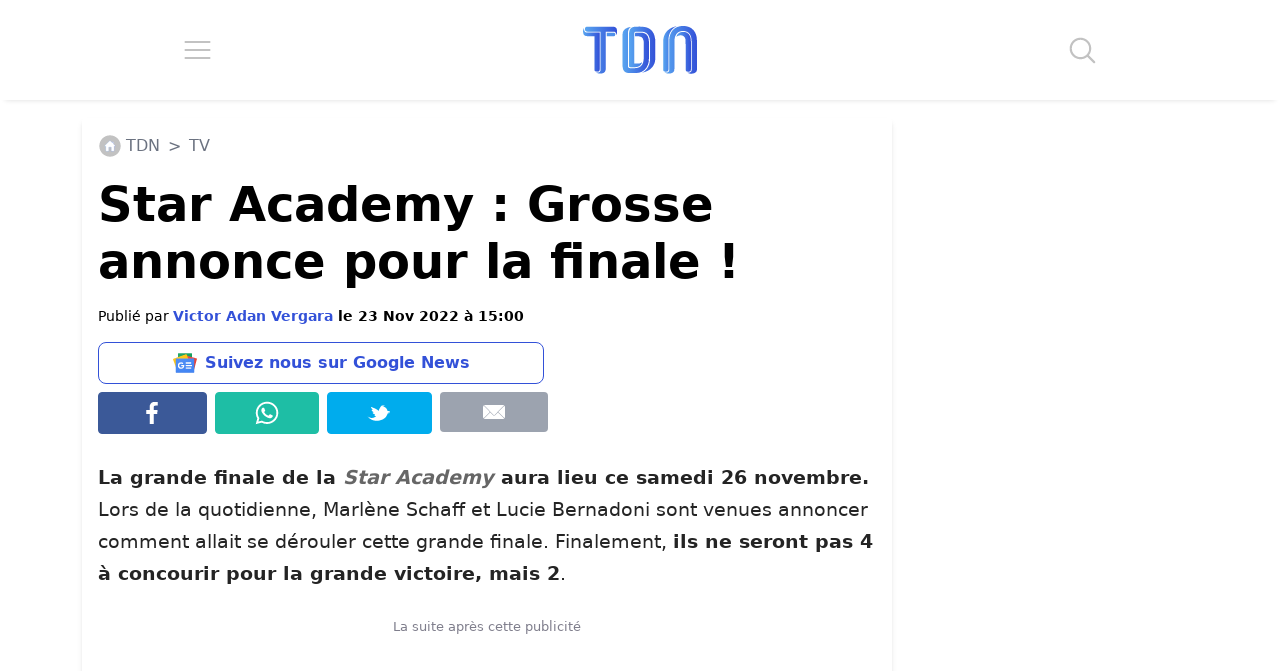

--- FILE ---
content_type: text/css; charset=utf-8
request_url: https://www.letribunaldunet.fr/wp-content/themes/letribunaldunet-v2/dist/output.css?ver=2.0.26
body_size: 11551
content:
*, ::before, ::after {
  --tw-border-spacing-x: 0;
  --tw-border-spacing-y: 0;
  --tw-translate-x: 0;
  --tw-translate-y: 0;
  --tw-rotate: 0;
  --tw-skew-x: 0;
  --tw-skew-y: 0;
  --tw-scale-x: 1;
  --tw-scale-y: 1;
  --tw-pan-x:  ;
  --tw-pan-y:  ;
  --tw-pinch-zoom:  ;
  --tw-scroll-snap-strictness: proximity;
  --tw-gradient-from-position:  ;
  --tw-gradient-via-position:  ;
  --tw-gradient-to-position:  ;
  --tw-ordinal:  ;
  --tw-slashed-zero:  ;
  --tw-numeric-figure:  ;
  --tw-numeric-spacing:  ;
  --tw-numeric-fraction:  ;
  --tw-ring-inset:  ;
  --tw-ring-offset-width: 0px;
  --tw-ring-offset-color: #fff;
  --tw-ring-color: rgb(59 130 246 / 0.5);
  --tw-ring-offset-shadow: 0 0 #0000;
  --tw-ring-shadow: 0 0 #0000;
  --tw-shadow: 0 0 #0000;
  --tw-shadow-colored: 0 0 #0000;
  --tw-blur:  ;
  --tw-brightness:  ;
  --tw-contrast:  ;
  --tw-grayscale:  ;
  --tw-hue-rotate:  ;
  --tw-invert:  ;
  --tw-saturate:  ;
  --tw-sepia:  ;
  --tw-drop-shadow:  ;
  --tw-backdrop-blur:  ;
  --tw-backdrop-brightness:  ;
  --tw-backdrop-contrast:  ;
  --tw-backdrop-grayscale:  ;
  --tw-backdrop-hue-rotate:  ;
  --tw-backdrop-invert:  ;
  --tw-backdrop-opacity:  ;
  --tw-backdrop-saturate:  ;
  --tw-backdrop-sepia:  ;
  --tw-contain-size:  ;
  --tw-contain-layout:  ;
  --tw-contain-paint:  ;
  --tw-contain-style:  ;
}

::backdrop {
  --tw-border-spacing-x: 0;
  --tw-border-spacing-y: 0;
  --tw-translate-x: 0;
  --tw-translate-y: 0;
  --tw-rotate: 0;
  --tw-skew-x: 0;
  --tw-skew-y: 0;
  --tw-scale-x: 1;
  --tw-scale-y: 1;
  --tw-pan-x:  ;
  --tw-pan-y:  ;
  --tw-pinch-zoom:  ;
  --tw-scroll-snap-strictness: proximity;
  --tw-gradient-from-position:  ;
  --tw-gradient-via-position:  ;
  --tw-gradient-to-position:  ;
  --tw-ordinal:  ;
  --tw-slashed-zero:  ;
  --tw-numeric-figure:  ;
  --tw-numeric-spacing:  ;
  --tw-numeric-fraction:  ;
  --tw-ring-inset:  ;
  --tw-ring-offset-width: 0px;
  --tw-ring-offset-color: #fff;
  --tw-ring-color: rgb(59 130 246 / 0.5);
  --tw-ring-offset-shadow: 0 0 #0000;
  --tw-ring-shadow: 0 0 #0000;
  --tw-shadow: 0 0 #0000;
  --tw-shadow-colored: 0 0 #0000;
  --tw-blur:  ;
  --tw-brightness:  ;
  --tw-contrast:  ;
  --tw-grayscale:  ;
  --tw-hue-rotate:  ;
  --tw-invert:  ;
  --tw-saturate:  ;
  --tw-sepia:  ;
  --tw-drop-shadow:  ;
  --tw-backdrop-blur:  ;
  --tw-backdrop-brightness:  ;
  --tw-backdrop-contrast:  ;
  --tw-backdrop-grayscale:  ;
  --tw-backdrop-hue-rotate:  ;
  --tw-backdrop-invert:  ;
  --tw-backdrop-opacity:  ;
  --tw-backdrop-saturate:  ;
  --tw-backdrop-sepia:  ;
  --tw-contain-size:  ;
  --tw-contain-layout:  ;
  --tw-contain-paint:  ;
  --tw-contain-style:  ;
}

/*
! tailwindcss v3.4.17 | MIT License | https://tailwindcss.com
*/

/*
1. Prevent padding and border from affecting element width. (https://github.com/mozdevs/cssremedy/issues/4)
2. Allow adding a border to an element by just adding a border-width. (https://github.com/tailwindcss/tailwindcss/pull/116)
*/

*,
::before,
::after {
  box-sizing: border-box;
  /* 1 */
  border-width: 0;
  /* 2 */
  border-style: solid;
  /* 2 */
  border-color: #e5e7eb;
  /* 2 */
}

::before,
::after {
  --tw-content: '';
}

/*
1. Use a consistent sensible line-height in all browsers.
2. Prevent adjustments of font size after orientation changes in iOS.
3. Use a more readable tab size.
4. Use the user's configured `sans` font-family by default.
5. Use the user's configured `sans` font-feature-settings by default.
6. Use the user's configured `sans` font-variation-settings by default.
7. Disable tap highlights on iOS
*/

html,
:host {
  line-height: 1.5;
  /* 1 */
  -webkit-text-size-adjust: 100%;
  /* 2 */
  -moz-tab-size: 4;
  /* 3 */
  -o-tab-size: 4;
     tab-size: 4;
  /* 3 */
  font-family: ui-sans-serif, system-ui, sans-serif, "Apple Color Emoji", "Segoe UI Emoji", "Segoe UI Symbol", "Noto Color Emoji";
  /* 4 */
  font-feature-settings: normal;
  /* 5 */
  font-variation-settings: normal;
  /* 6 */
  -webkit-tap-highlight-color: transparent;
  /* 7 */
}

/*
1. Remove the margin in all browsers.
2. Inherit line-height from `html` so users can set them as a class directly on the `html` element.
*/

body {
  margin: 0;
  /* 1 */
  line-height: inherit;
  /* 2 */
}

/*
1. Add the correct height in Firefox.
2. Correct the inheritance of border color in Firefox. (https://bugzilla.mozilla.org/show_bug.cgi?id=190655)
3. Ensure horizontal rules are visible by default.
*/

hr {
  height: 0;
  /* 1 */
  color: inherit;
  /* 2 */
  border-top-width: 1px;
  /* 3 */
}

/*
Add the correct text decoration in Chrome, Edge, and Safari.
*/

abbr:where([title]) {
  -webkit-text-decoration: underline dotted;
          text-decoration: underline dotted;
}

/*
Remove the default font size and weight for headings.
*/

h1,
h2,
h3,
h4,
h5,
h6 {
  font-size: inherit;
  font-weight: inherit;
}

/*
Reset links to optimize for opt-in styling instead of opt-out.
*/

a {
  color: inherit;
  text-decoration: inherit;
}

/*
Add the correct font weight in Edge and Safari.
*/

b,
strong {
  font-weight: bolder;
}

/*
1. Use the user's configured `mono` font-family by default.
2. Use the user's configured `mono` font-feature-settings by default.
3. Use the user's configured `mono` font-variation-settings by default.
4. Correct the odd `em` font sizing in all browsers.
*/

code,
kbd,
samp,
pre {
  font-family: ui-monospace, SFMono-Regular, Menlo, Monaco, Consolas, "Liberation Mono", "Courier New", monospace;
  /* 1 */
  font-feature-settings: normal;
  /* 2 */
  font-variation-settings: normal;
  /* 3 */
  font-size: 1em;
  /* 4 */
}

/*
Add the correct font size in all browsers.
*/

small {
  font-size: 80%;
}

/*
Prevent `sub` and `sup` elements from affecting the line height in all browsers.
*/

sub,
sup {
  font-size: 75%;
  line-height: 0;
  position: relative;
  vertical-align: baseline;
}

sub {
  bottom: -0.25em;
}

sup {
  top: -0.5em;
}

/*
1. Remove text indentation from table contents in Chrome and Safari. (https://bugs.chromium.org/p/chromium/issues/detail?id=999088, https://bugs.webkit.org/show_bug.cgi?id=201297)
2. Correct table border color inheritance in all Chrome and Safari. (https://bugs.chromium.org/p/chromium/issues/detail?id=935729, https://bugs.webkit.org/show_bug.cgi?id=195016)
3. Remove gaps between table borders by default.
*/

table {
  text-indent: 0;
  /* 1 */
  border-color: inherit;
  /* 2 */
  border-collapse: collapse;
  /* 3 */
}

/*
1. Change the font styles in all browsers.
2. Remove the margin in Firefox and Safari.
3. Remove default padding in all browsers.
*/

button,
input,
optgroup,
select,
textarea {
  font-family: inherit;
  /* 1 */
  font-feature-settings: inherit;
  /* 1 */
  font-variation-settings: inherit;
  /* 1 */
  font-size: 100%;
  /* 1 */
  font-weight: inherit;
  /* 1 */
  line-height: inherit;
  /* 1 */
  letter-spacing: inherit;
  /* 1 */
  color: inherit;
  /* 1 */
  margin: 0;
  /* 2 */
  padding: 0;
  /* 3 */
}

/*
Remove the inheritance of text transform in Edge and Firefox.
*/

button,
select {
  text-transform: none;
}

/*
1. Correct the inability to style clickable types in iOS and Safari.
2. Remove default button styles.
*/

button,
input:where([type='button']),
input:where([type='reset']),
input:where([type='submit']) {
  -webkit-appearance: button;
  /* 1 */
  background-color: transparent;
  /* 2 */
  background-image: none;
  /* 2 */
}

/*
Use the modern Firefox focus style for all focusable elements.
*/

:-moz-focusring {
  outline: auto;
}

/*
Remove the additional `:invalid` styles in Firefox. (https://github.com/mozilla/gecko-dev/blob/2f9eacd9d3d995c937b4251a5557d95d494c9be1/layout/style/res/forms.css#L728-L737)
*/

:-moz-ui-invalid {
  box-shadow: none;
}

/*
Add the correct vertical alignment in Chrome and Firefox.
*/

progress {
  vertical-align: baseline;
}

/*
Correct the cursor style of increment and decrement buttons in Safari.
*/

::-webkit-inner-spin-button,
::-webkit-outer-spin-button {
  height: auto;
}

/*
1. Correct the odd appearance in Chrome and Safari.
2. Correct the outline style in Safari.
*/

[type='search'] {
  -webkit-appearance: textfield;
  /* 1 */
  outline-offset: -2px;
  /* 2 */
}

/*
Remove the inner padding in Chrome and Safari on macOS.
*/

::-webkit-search-decoration {
  -webkit-appearance: none;
}

/*
1. Correct the inability to style clickable types in iOS and Safari.
2. Change font properties to `inherit` in Safari.
*/

::-webkit-file-upload-button {
  -webkit-appearance: button;
  /* 1 */
  font: inherit;
  /* 2 */
}

/*
Add the correct display in Chrome and Safari.
*/

summary {
  display: list-item;
}

/*
Removes the default spacing and border for appropriate elements.
*/

blockquote,
dl,
dd,
h1,
h2,
h3,
h4,
h5,
h6,
hr,
figure,
p,
pre {
  margin: 0;
}

fieldset {
  margin: 0;
  padding: 0;
}

legend {
  padding: 0;
}

ol,
ul,
menu {
  list-style: none;
  margin: 0;
  padding: 0;
}

/*
Reset default styling for dialogs.
*/

dialog {
  padding: 0;
}

/*
Prevent resizing textareas horizontally by default.
*/

textarea {
  resize: vertical;
}

/*
1. Reset the default placeholder opacity in Firefox. (https://github.com/tailwindlabs/tailwindcss/issues/3300)
2. Set the default placeholder color to the user's configured gray 400 color.
*/

input::-moz-placeholder, textarea::-moz-placeholder {
  opacity: 1;
  /* 1 */
  color: #9ca3af;
  /* 2 */
}

input::placeholder,
textarea::placeholder {
  opacity: 1;
  /* 1 */
  color: #9ca3af;
  /* 2 */
}

/*
Set the default cursor for buttons.
*/

button,
[role="button"] {
  cursor: pointer;
}

/*
Make sure disabled buttons don't get the pointer cursor.
*/

:disabled {
  cursor: default;
}

/*
1. Make replaced elements `display: block` by default. (https://github.com/mozdevs/cssremedy/issues/14)
2. Add `vertical-align: middle` to align replaced elements more sensibly by default. (https://github.com/jensimmons/cssremedy/issues/14#issuecomment-634934210)
   This can trigger a poorly considered lint error in some tools but is included by design.
*/

img,
svg,
video,
canvas,
audio,
iframe,
embed,
object {
  display: block;
  /* 1 */
  vertical-align: middle;
  /* 2 */
}

/*
Constrain images and videos to the parent width and preserve their intrinsic aspect ratio. (https://github.com/mozdevs/cssremedy/issues/14)
*/

img,
video {
  max-width: 100%;
  height: auto;
}

/* Make elements with the HTML hidden attribute stay hidden by default */

[hidden]:where(:not([hidden="until-found"])) {
  display: none;
}

.container {
  width: 100%;
}

@media (min-width: 640px) {
  .container {
    max-width: 640px;
  }
}

@media (min-width: 768px) {
  .container {
    max-width: 768px;
  }
}

@media (min-width: 1024px) {
  .container {
    max-width: 1024px;
  }
}

@media (min-width: 1280px) {
  .container {
    max-width: 1280px;
  }
}

@media (min-width: 1536px) {
  .container {
    max-width: 1536px;
  }
}

.container {
  margin-left: auto;
  margin-right: auto;
}

h1 {
  font-size: 48px !important;
  font-weight: 700 !important;
  line-height: 1.2 !important;
  --tw-text-opacity: 1 !important;
  color: rgb(0 0 0 / var(--tw-text-opacity, 1)) !important;
}

@media (max-width: 1200px) {
  h1 {
    font-size: 30px !important;
  }
}

.content-wrapper h2 {
  font-size: 2rem;
  font-weight: 700;
  line-height: 1.2;
  --tw-text-opacity: 1;
  color: rgb(0 64 112 / var(--tw-text-opacity, 1));
}

@media (max-width: 1200px) {
  .content-wrapper h2 {
    font-size: 28px;
  }
}

.content-wrapper figure img {
  margin-left: auto;
  margin-right: auto;
}

.visible {
  visibility: visible;
}

.fixed {
  position: fixed;
}

.absolute {
  position: absolute;
}

.relative {
  position: relative;
}

.sticky {
  position: sticky;
}

.-bottom-1 {
  bottom: -0.25rem;
}

.-right-1 {
  right: -0.25rem;
}

.bottom-2 {
  bottom: 0.5rem;
}

.left-1\/2 {
  left: 50%;
}

.right-2 {
  right: 0.5rem;
}

.top-0 {
  top: 0px;
}

.top-1\/2 {
  top: 50%;
}

.top-4 {
  top: 1rem;
}

.top-\[93px\] {
  top: 93px;
}

.-z-10 {
  z-index: -10;
}

.m-0 {
  margin: 0px;
}

.m-1 {
  margin: 0.25rem;
}

.m-2 {
  margin: 0.5rem;
}

.m-3 {
  margin: 0.75rem;
}

.m-4 {
  margin: 1rem;
}

.mx-0 {
  margin-left: 0px;
  margin-right: 0px;
}

.mx-1 {
  margin-left: 0.25rem;
  margin-right: 0.25rem;
}

.mx-auto {
  margin-left: auto;
  margin-right: auto;
}

.my-1 {
  margin-top: 0.25rem;
  margin-bottom: 0.25rem;
}

.my-2 {
  margin-top: 0.5rem;
  margin-bottom: 0.5rem;
}

.\!mb-\[10px\] {
  margin-bottom: 10px !important;
}

.mb-2 {
  margin-bottom: 0.5rem;
}

.mb-3 {
  margin-bottom: 0.75rem;
}

.mb-4 {
  margin-bottom: 1rem;
}

.ml-1 {
  margin-left: 0.25rem;
}

.ml-2 {
  margin-left: 0.5rem;
}

.ml-3 {
  margin-left: 0.75rem;
}

.mr-1 {
  margin-right: 0.25rem;
}

.mr-2 {
  margin-right: 0.5rem;
}

.mr-3 {
  margin-right: 0.75rem;
}

.mt-1 {
  margin-top: 0.25rem;
}

.mt-2 {
  margin-top: 0.5rem;
}

.mt-3 {
  margin-top: 0.75rem;
}

.mt-4 {
  margin-top: 1rem;
}

.mt-5 {
  margin-top: 1.25rem;
}

.mt-\[15px\] {
  margin-top: 15px;
}

.block {
  display: block;
}

.inline-block {
  display: inline-block;
}

.flex {
  display: flex;
}

.table {
  display: table;
}

.hidden {
  display: none;
}

.h-16 {
  height: 4rem;
}

.h-\[100px\] {
  height: 100px;
}

.h-full {
  height: 100%;
}

.min-h-6 {
  min-height: 1.5rem;
}

.min-h-\[250px\] {
  min-height: 250px;
}

.min-h-\[3000px\] {
  min-height: 3000px;
}

.min-h-\[42px\] {
  min-height: 42px;
}

.min-h-\[600px\] {
  min-height: 600px;
}

.w-1\/4 {
  width: 25%;
}

.w-16 {
  width: 4rem;
}

.w-\[300px\] {
  width: 300px;
}

.w-auto {
  width: auto;
}

.w-full {
  width: 100%;
}

.min-w-0 {
  min-width: 0px;
}

.min-w-\[300px\] {
  min-width: 300px;
}

.\!max-w-\[800px\] {
  max-width: 800px !important;
}

.max-w-\[1140px\] {
  max-width: 1140px;
}

.max-w-\[300px\] {
  max-width: 300px;
}

.max-w-\[80\%\] {
  max-width: 80%;
}

.max-w-\[800px\] {
  max-width: 800px;
}

.flex-1 {
  flex: 1 1 0%;
}

.flex-none {
  flex: none;
}

.-translate-x-1\/2 {
  --tw-translate-x: -50%;
  transform: translate(var(--tw-translate-x), var(--tw-translate-y)) rotate(var(--tw-rotate)) skewX(var(--tw-skew-x)) skewY(var(--tw-skew-y)) scaleX(var(--tw-scale-x)) scaleY(var(--tw-scale-y));
}

.-translate-y-8 {
  --tw-translate-y: -2rem;
  transform: translate(var(--tw-translate-x), var(--tw-translate-y)) rotate(var(--tw-rotate)) skewX(var(--tw-skew-x)) skewY(var(--tw-skew-y)) scaleX(var(--tw-scale-x)) scaleY(var(--tw-scale-y));
}

.list-none {
  list-style-type: none;
}

.flex-col {
  flex-direction: column;
}

.flex-wrap {
  flex-wrap: wrap;
}

.items-start {
  align-items: flex-start;
}

.items-center {
  align-items: center;
}

.justify-start {
  justify-content: flex-start;
}

.justify-end {
  justify-content: flex-end;
}

.justify-center {
  justify-content: center;
}

.justify-around {
  justify-content: space-around;
}

.justify-stretch {
  justify-content: stretch;
}

.rounded {
  border-radius: 0.25rem;
}

.rounded-\[18px\] {
  border-radius: 18px;
}

.border {
  border-width: 1px;
}

.border-b-4 {
  border-bottom-width: 4px;
}

.border-\[\#00aced\] {
  --tw-border-opacity: 1;
  border-color: rgb(0 172 237 / var(--tw-border-opacity, 1));
}

.border-\[\#1ebea5\] {
  --tw-border-opacity: 1;
  border-color: rgb(30 190 165 / var(--tw-border-opacity, 1));
}

.border-\[\#3b5998\] {
  --tw-border-opacity: 1;
  border-color: rgb(59 89 152 / var(--tw-border-opacity, 1));
}

.border-blue {
  --tw-border-opacity: 1;
  border-color: rgb(51 81 216 / var(--tw-border-opacity, 1));
}

.bg-\[\#00aced\] {
  --tw-bg-opacity: 1;
  background-color: rgb(0 172 237 / var(--tw-bg-opacity, 1));
}

.bg-\[\#1ebea5\] {
  --tw-bg-opacity: 1;
  background-color: rgb(30 190 165 / var(--tw-bg-opacity, 1));
}

.bg-\[\#3b5998\] {
  --tw-bg-opacity: 1;
  background-color: rgb(59 89 152 / var(--tw-bg-opacity, 1));
}

.bg-blue {
  --tw-bg-opacity: 1;
  background-color: rgb(51 81 216 / var(--tw-bg-opacity, 1));
}

.bg-blue-100 {
  --tw-bg-opacity: 1;
  background-color: rgb(88 165 240 / var(--tw-bg-opacity, 1));
}

.bg-gray-400 {
  --tw-bg-opacity: 1;
  background-color: rgb(156 163 175 / var(--tw-bg-opacity, 1));
}

.bg-white {
  --tw-bg-opacity: 1;
  background-color: rgb(255 255 255 / var(--tw-bg-opacity, 1));
}

.p-0 {
  padding: 0px;
}

.p-2 {
  padding: 0.5rem;
}

.p-3 {
  padding: 0.75rem;
}

.p-4 {
  padding: 1rem;
}

.p-5 {
  padding: 1.25rem;
}

.p-\[15px\] {
  padding: 15px;
}

.px-2 {
  padding-left: 0.5rem;
  padding-right: 0.5rem;
}

.px-3 {
  padding-left: 0.75rem;
  padding-right: 0.75rem;
}

.py-3 {
  padding-top: 0.75rem;
  padding-bottom: 0.75rem;
}

.py-5 {
  padding-top: 1.25rem;
  padding-bottom: 1.25rem;
}

.pb-1 {
  padding-bottom: 0.25rem;
}

.pt-2 {
  padding-top: 0.5rem;
}

.text-left {
  text-align: left;
}

.text-center {
  text-align: center;
}

.text-3xl {
  font-size: 1.875rem;
  line-height: 2.25rem;
}

.text-5xl {
  font-size: 3rem;
  line-height: 1;
}

.text-base {
  font-size: 1rem;
  line-height: 1.5rem;
}

.text-lg {
  font-size: 1.125rem;
  line-height: 1.75rem;
}

.text-sm {
  font-size: 0.875rem;
  line-height: 1.25rem;
}

.text-xl {
  font-size: 1.25rem;
  line-height: 1.75rem;
}

.text-xs {
  font-size: 0.75rem;
  line-height: 1rem;
}

.font-bold {
  font-weight: 700;
}

.leading-\[1\.2\] {
  line-height: 1.2;
}

.text-black {
  --tw-text-opacity: 1;
  color: rgb(0 0 0 / var(--tw-text-opacity, 1));
}

.text-blue {
  --tw-text-opacity: 1;
  color: rgb(51 81 216 / var(--tw-text-opacity, 1));
}

.text-blue-700 {
  --tw-text-opacity: 1;
  color: rgb(0 64 112 / var(--tw-text-opacity, 1));
}

.text-gray-300 {
  --tw-text-opacity: 1;
  color: rgb(209 213 219 / var(--tw-text-opacity, 1));
}

.text-gray-500 {
  --tw-text-opacity: 1;
  color: rgb(107 114 128 / var(--tw-text-opacity, 1));
}

.text-white {
  --tw-text-opacity: 1;
  color: rgb(255 255 255 / var(--tw-text-opacity, 1));
}

.opacity-60 {
  opacity: 0.6;
}

.shadow-md {
  --tw-shadow: 0 4px 6px -1px rgb(0 0 0 / 0.1), 0 2px 4px -2px rgb(0 0 0 / 0.1);
  --tw-shadow-colored: 0 4px 6px -1px var(--tw-shadow-color), 0 2px 4px -2px var(--tw-shadow-color);
  box-shadow: var(--tw-ring-offset-shadow, 0 0 #0000), var(--tw-ring-shadow, 0 0 #0000), var(--tw-shadow);
}

.filter {
  filter: var(--tw-blur) var(--tw-brightness) var(--tw-contrast) var(--tw-grayscale) var(--tw-hue-rotate) var(--tw-invert) var(--tw-saturate) var(--tw-sepia) var(--tw-drop-shadow);
}

/*
*	=================================================================
*	Sommaire
*	=================================================================
*/

/*
*	- Fonts
*	- Utilitaires
*	- Global
*	- WordPress
*	- Overrides & Ressources externes
*	- Header
*	- Footer
*	- Template parts
*	- Skin
*	- Commentaires
*/

/*
*	=================================================================
*	Utilitaires
*	=================================================================
*/

:root {
  --main-color: #3351D8;
  --main-color-dark: #004070;
  --main-color-light: #58A5F0;
  --secondary-color: #FA9F28;
  --secondary-color-dark: #f12711;
}

/* Backgrounds */

.bg-white {
  background-color: #fff;
}

/* Text */

.text-main-color {
  color: var(--main-color);
}

.text-secondary-color {
  color: var(--secondary-color);
}

.text-shadow {
  text-shadow: 2px 2px 2px #1a1a1a, 4px 4px 4px #333;
}

.text-black {
  color: #111111;
}

.text-grey {
  color: #555555;
}

.text-light-grey {
  color: #888888 !important;
}

.text-gradient,
.tdn-blue-title strong {
  padding: 8px 0;
  background: linear-gradient(-65deg, var(--main-color-light), var(--main-color));
  background-clip: text;
  text-fill-color: transparent;
  /* Support anciens navigateurs */
  background: -webkit-linear-gradient(-65deg, var(--main-color-light), var(--main-color));
  -webkit-background-clip: text;
  -webkit-text-fill-color: transparent;
  display: inline-block;
}

.text-secondary-gradient,
.tdn-orange-title strong {
  padding: 8px 0;
  background: linear-gradient(-65deg, var(--secondary-color), var(--secondary-color-dark));
  background-clip: text;
  text-fill-color: transparent;
  /* Support anciens navigateurs */
  background: -webkit-linear-gradient(-65deg, var(--secondary-color), var(--secondary-color-dark));
  -webkit-background-clip: text;
  -webkit-text-fill-color: transparent;
  display: inline-block;
}

.font-size-big-title {
  font-size: 56px;
  font-weight: 500;
}

.font-size-title-1 {
  font-size: 48px;
}

.font-size-title-2 {
  font-size: 30px;
}

.font-small {
  font-size: 0.95rem;
}

/* Shadow */

.box-shadow {
  box-shadow: rgba(0, 0, 0, 0.2) 0px 2px 1px -1px, rgba(0, 0, 0, 0.14) 0px 1px 1px 0px, rgba(0, 0, 0, 0.12) 0px 1px 3px 0px;
}

/* CTA */

.tdn-cta {
  padding: 12px 24px;
  font-weight: bold;
  font-size: 14px;
  border-radius: 48px;
  transition: .3s;
  border: solid 2px transparent;
  background-color: #fff;
  color: var(--main-color);
  text-decoration: none;
  border: solid 2px var(--main-color);
}

.tdn-cta:hover {
  background-color: var(--main-color);
  background: linear-gradient(45deg, var(--main-color-light), var(--main-color));
  color: #fff;
  text-decoration: none;
  border: solid 2px transparent;
  background-origin: border-box;
}

.tdn-orange-cta {
  padding: 12px 24px;
  font-weight: bold;
  font-size: 14px;
  border-radius: 48px;
  transition: .3s;
  border: solid 2px transparent;
  background-color: #fff;
  color: var(--secondary-color-dark);
  text-decoration: none;
  border: solid 2px var(--secondary-color-dark);
}

.tdn-orange-cta:hover {
  background-color: var(--main-color);
  background: linear-gradient(45deg, var(--secondary-color), var(--secondary-color-dark));
  color: #fff;
  text-decoration: none;
  border: solid 2px transparent;
  background-origin: border-box;
}

/* Autres */

.radius {
  border-top-right-radius: 18px;
  border-top-left-radius: 18px;
  border-bottom-left-radius: 18px;
  border-bottom-right-radius: 18px;
}

.radius-cta {
  border-radius: 48px;
}

.a-none, .a-none:hover {
  text-decoration: none !important;
}

/* Responsive */

@media screen and (max-width: 1200px) {
  .font-size-big-title {
    font-size: 36px;
  }

  .font-size-title-1 {
    font-size: 30px;
  }

  .font-size-title-2 {
    font-size: 26px;
  }
}

.tdn-dailymotion-min-height {
  min-height: 241px !important;
}

#articleSection div[itemtype="https://schema.org/VideoObject"] {
  min-height: 297px !important;
}

@media screen and (min-width: 768px) {
  .tdn-dailymotion-min-height {
    min-height: 404px !important;
  }

  #articleSection div[itemtype="https://schema.org/VideoObject"] {
    min-height: 479px !important;
  }
}

@media screen and (min-width: 992px) {
  .tdn-dailymotion-min-height {
    min-height: 444px !important;
  }

  #articleSection div[itemtype="https://schema.org/VideoObject"] {
    min-height: 570px !important;
  }
}

/*
*	=================================================================
*	Global
*	=================================================================
*/

body p {
  color: #242424;
  line-height: 1.7em;
}

body p, body p *, body ul, body ol {
  font-size: 1.2rem;
}

body {
  font-size: 1em;
  line-height: 1.5em;
  /*margin-top: 124px !important;*/
  margin-top: 110px !important;
  /*	overflow-x: hidden !important;*/
}

h1, h2, h3, h4 {
  color: #333333;
}

@media screen and (min-width: 1024px) {
  body {
    font-size: 1.1em !important;
  }
}

@media screen and (min-width: 1366px) {
  body {
    font-size: 1.12em !important;
  }
}

@media screen and (min-width: 1920px) {
  body {
    font-size: 1.18em !important;
  }
}

html {
  scroll-behavior: smooth;
  overflow-x: hidden !important;
}

.container-fluid {
  overflow: hidden;
}

.container {
  background-color: #fff;
}

img {
  max-width: 100%;
  height: auto;
}

/*
*	=================================================================
*	WordPress
*	=================================================================
*/

blockquote:not(.tiktok-embed):not(.twitter-tweet) {
  padding: 54px;
  border-radius: 8px;
  box-shadow: 0 10px 15px -3px rgb(0 0 0 / 0.1), 0 4px 6px -4px rgb(0 0 0 / 0.1);
  position: relative;
}

blockquote:not(.tiktok-embed):not(.twitter-tweet) p:last-of-type,
blockquote:not(.tiktok-embed):not(.twitter-tweet) p:last-of-type * {
  color: var(--main-color);
  font-weight: bold;
}

blockquote:not(.tiktok-embed):not(.twitter-tweet)::before {
  content: '';
  background: url('./img/citation-blue.svg') no-repeat;
  background-size: 36px 36px;
  width: 36px;
  height: 36px;
  position: absolute;
  top: 24px;
  left: 24px;
}

@media screen and (max-width: 768px) {
  .twitter-tweet {
    width: 100% !important;
  }
}

@media screen and (min-width: 768px) {
  .twitter-tweet {
    margin: 0 auto !important;
  }
}

.pagination {
  display: flex;
  flex-direction: column;
  justify-content: center;
  align-items: center;
  box-shadow: 2px 2px 2px #eee;
  border: solid 1px #eee;
  padding: 8px 12px;
  border-radius: 8px !important;
  min-width: 300px;
  max-width: 100%;
}

.pagination a:last-of-type {
  background: var(--main-color);
  background: linear-gradient(45deg, var(--main-color-light), var(--main-color));
  padding: 18px;
  border-radius: 50%;
  width: 32px;
  height: 32px;
  display: flex;
  color: #fff;
  justify-content: center;
  align-items: center;
}

.nav-links {
  display: flex;
  justify-content: center;
  align-items: center;
}

.nav-links * {
  margin: 6px;
}

.nav-links .current {
  padding: 24px;
  width: 24px;
  height: 24px;
  display: flex;
  color: var(--main-color);
  justify-content: center;
  align-items: center;
  font-weight: bold;
  font-size: 120%;
  margin-top: -8px;
}

.nav-links .page-numbers {
  color: var(--main-color);
  font-weight: bold;
}

.post-page-numbers {
  background-color: var(--main-color-dark);
  background: linear-gradient(45deg, var(--main-color-light), var(--main-color));
  color: #fff;
  font-weight: bold;
  font-size: 30px;
  padding: 8px;
  border-radius: 8px;
  width: 40%;
  display: flex;
  justify-content: center;
  align-items: center;
  text-align: center;
  margin: 12px !important;
}

.post-page-numbers:hover {
  color: #fff;
  text-decoration: none;
}

.content-wrapper p img {
  display: block;
  margin: auto;
}

.tdn-source {
  font-size: 14px;
  font-weight: bold;
  color: #666;
}

#articleSection .wp-block-image img,
#taboola-just-below-article-thumbnails .thumbBlock {
  border-radius: 8px !important;
}

@media screen and (max-width: 500px) {
  .post-page-numbers {
    font-size: 26px !important;
    width: 45%;
  }
}

/*
*	=================================================================
*	Overrides & Ressources externes
*	=================================================================
*/

/* Centrer et full width pub interstitielle */

#articleSection > .col > .code-block {
  margin-left: -15px !important;
  margin-right: -15px !important;
  max-width: unset !important;
}

#articleSection > .col > .code-block > .adsbygoogle {
  margin: auto !important;
}

/*
*	Taboola
*/

@media screen and (min-width: 1200px) {
  #taboola-below-article-thumbnails,
	#taboola-just-below-article-thumbnails {
    width: 1140px !important;
    padding-right: 16px !important;
  }
}

/*
*	Override script social media
*/

.at-custom-sidebar {
  background-color: #fff !important;
}

/*
*	Daylimotion pop up bas
*/

.insider {
  max-width: 90vw !important;
}

/*
*	Mailpoet
*/

[id^="mp_form_popup"], 
#mp_form_popup13 {
  z-index: 999999999 !important;
  border-radius: 8px !important;
  background: #fff !important;
  box-shadow: 2px 2px 96px rgba(31, 31, 31, 0.5) !important;
  text-align: left !important;
  border: solid 1px #ddd !important;
  position: fixed;
  top: calc(40vh);
  left: 0;
  right: 0;
  margin: auto;
  width: 560px;
  max-width: 100vw;
  padding: 0px 24px 24px 24px !important;
}

[id^="mp_form_popup"] form h2 {
  font-size: 24px !important;
  margin-bottom: 16px !important;
  text-align: left !important;
  color: var(--main-color) !important;
}

[id^="mp_form_popup"] form h2 .mailpoet_paragraph .mailpoet_text {
  font-size: 16px !important;
}

[id^="mp_form_popup"] .mailpoet_form_close_icon {
  position: absolute;
  top: 16px;
  right: 16px;
  width: 18px;
}

/* div.mailpoet_form_popup {
	z-index: 999999999 !important;
} */

#mp_form_popup13 .mailpoet_submit,
[id^="mp_form_popup"] .mailpoet_submit {
  margin-top: -8px !important;
  font-weight: bold;
  font-size: 16px !important;
  border-radius: 8px !important;
}

#mp_form_popup13 h2,
[id^="mp_form_popup"] h2,
.mailpoet_form_paragraph {
  text-align: left !important;
}

body .mailpoet_paragraph input[type="email"] {
  border-radius: 8px !important;
  border: solid 1px #aaa !important;
}

@media screen and (max-width: 500px) {
  [id^="mp_form_popup"] {
    /* background: #fff !important;
		animation: none !important;
		bottom: 30% !important;
		left: 0 !important;
		max-height: 40% !important;
		padding: 20px !important;
		right: 0 !important;
		top: auto !important;
		transform: none !important;
		width: 95% !important;
		min-width: 95% !important;
		border: solid 2px var(--main-color) !important;
		margin: auto !important;
		border-radius: 8px !important; */
    max-width: 97vw !important;
    width: 97vw !important;
    min-width: unset;
  }
}

.mailpoet_text:focus {
  outline: none !important;
}

.mailpoet_paragraph input::-moz-placeholder {
  color: #888888 !important;
}

.mailpoet_paragraph input::placeholder {
  color: #888888 !important;
}

.mailpoet_paragraph input {
  width: 100% !important;
  max-width: 100% !important;
  padding: 8px 12px !important;
  border-radius: 4px !important;
}

.mailpoet_paragraph p {
  font-size: 34px !important;
  font-weight: bold !important;
  color: var(--main-color) !important;
}

#mailpoet_form_9 {
  /*max-width: 750px;*/
  margin: auto;
  display: flex;
  justify-content: center;
  background-color: #fff !important;
  box-shadow: 4px 4px 12px rgba(31,31,31,0.3);
  padding: 48px;
}

#mailpoet_form_9 .mailpoet_submit {
  width: 100% !important;
  margin-top: -8px !important;
  /*border: solid 3px var(--main-color) !important;*/
  background-color: #fff !important;
  color: #fff !important;
  border-radius: 36px !important;
  max-width: 250px !important;
  transition: .5s;
}

#mailpoet_form_9 .mailpoet_submit:hover {
  background-color: var(--main-color) !important;
  color: #fff !important;
}

@media screen and (max-width: 768px) {
  #mailpoet_form_9 {
    margin: 24px;
    padding: 24px !important;
  }

  .mailpoet-form-singular-wrapper #mailpoet_form_9 {
    margin: 0;
    /* Pas de marges sur le formulaire mailpoet page articles */
  }

  .mailpoet-singular-title {
    font-size: 22px !important;
    text-align: center !important;
  }
}

/* Réduire z-index footer ad mobile */

#tbl-feed-footer-overlay {
  z-index: 99 !important;
}

#adm-sticky-footer {
  z-index: 99 !important;
  position: relative;
}

/*
*	=================================================================
*	Header
*	=================================================================
*/

header {
  position: absolute;
  top: 0;
  right: 0;
  left: 0;
  width: 100%;
  margin: 0;
  background-color: #fff;
  box-shadow: 0px 5px 5px -5px #ddd;
}

.mobile-menu {
  width: 100%;
  position: absolute;
  top: 100px;
  background-color: #fff;
  left: 0;
  right: 0;
  z-index: 9999;
  opacity: 0;
  max-height: 0;
  overflow: hidden;
}

.mobile-menu-list {
  padding: 0;
}

.mobile-menu-list li {
  width: 90px;
}

@media screen and (max-width: 768px) {
  .mobile-menu-list li {
    width: 60px;
  }
}

.mobile-menu-animation {
  animation: mobile-menu-animation;
  animation-duration: 1.2s;
  animation-fill-mode: forwards;
}

@keyframes mobile-menu-animation {
  0% {
    opacity: 0.8;
    max-height: 0;
  }

  100% {
    opacity: 1;
    max-height: 100vh;
  }
}

.mobile-menu-link a:hover {
  text-decoration: none !important;
}

.search-form {
  width: 100%;
  position: absolute;
  top: 100px;
  left: 0;
  right: 0;
  margin: auto;
  height: 100px;
  max-height: 0;
  opacity: 0;
  background-color: #fff;
  overflow: hidden;
  z-index: 9999;
}

.search-form-animation {
  animation: search-form-animation;
  animation-duration: .3s;
  animation-fill-mode: forwards;
}

@keyframes search-form-animation {
  0% {
    opacity: 0.8;
    max-height: 0;
  }

  100% {
    opacity: 1;
    max-height: 100px;
  }
}

.search-field {
  width: 500px;
  max-width: 80%;
  padding: 8px 24px;
  height: 48px;
  border: solid 1px #eee;
  border-bottom: solid 1px var(--main-color);
  outline: none;
  color: #666;
}

#hamburgerMenu,
#searchIcon {
  transition: .5s;
}

#hamburgerMenu:hover,
#searchIcon:hover {
  cursor: pointer;
  transform: scale(1.15);
}

@media screen and (max-width: 768px) {
  #headerLogo {
    max-width: 120px;
  }
}

@media screen and (max-width: 992px) {
  #placeholderTop {
    display: none !important;
  }
}

/*
*	=================================================================
*	Footer
*	=================================================================
*/

footer {
  box-shadow: 0px -5px 5px -5px #ddd
}

/*
*	=================================================================
*	Front page
*	=================================================================
*/

@media screen and (min-width: 500px) and (max-width: 1199px) {
  .hero-wrapper article:nth-child(5) {
    display: none !important;
  }
}

/*
*	=================================================================
*	Template parts
*	=================================================================
*/

.article-card {
  width: 360px;
  max-width: 100%;
  margin: 10px;
  transition: .5s;
}

.article-card:hover,
.hero-article-card:hover,
.queen-article-card:hover {
  transform: translateY(-8px);
}

.article-card:focus,
.hero-article-card:focus,
.queen-article-card:focus {
  outline: none !important;
}

.article-card .article-card-thumbnail,
.article-card .article-card-thumbnail img {
  border-top-right-radius: 18px;
  border-top-left-radius: 18px;
  border-bottom-left-radius: 18px;
  border-bottom-right-radius: 18px;
  border-bottom: solid 3px var(--main-color-light);
  width: 100%;
  box-shadow: rgba(0, 0, 0, 0.2) 0px 2px 1px -1px, rgba(0, 0, 0, 0.14) 0px 1px 1px 0px, rgba(0, 0, 0, 0.12) 0px 1px 3px 0px;
  height: 250px;
  -o-object-fit: cover;
     object-fit: cover;
  -o-object-position: center center;
     object-position: center center;
}

.article-card-selection-redaction .article-card-thumbnail,
.tdn-orange-card .article-card-thumbnail {
  border-bottom: solid 3px var(--secondary-color);
}

.hero-article-card {
  width: 550px;
  height: 430px;
  margin: 10px;
  transition: .5s;
}

.queen-article-card {
  width: 360px;
  height: 430px;
  margin: 10px;
  transition: .5s;
}

.article-info {
  background-color: rgba(31, 31, 31, 0.4);
  position: absolute;
  bottom: 3px;
  right: 0;
  left: 0;
  width: 100%;
  padding: 8px;
  color: #fff;
  border-bottom-left-radius: 18px;
  border-bottom-right-radius: 18px;
}

.article-category-tag {
  position: absolute;
  top: 8px;
  left: 8px;
  background-color: var(--main-color);
  background: linear-gradient(45deg, var(--main-color-light), var(--main-color));
  color: #fff;
  padding: 4px 12px;
  border-radius: 24px;
  font-size: 14px;
}

@media screen and (max-width: 1199px) {
  .hero-article-card,
	.article-card {
    width: 313px !important;
  }
}

/* Tablette */

@media screen and (min-width: 501px) and (max-width: 992px) {
  .hero-article-card,
	.article-card {
    width: 360px !important;
    max-width: calc(50% - 20px);
  }
}

/* Mobile */

@media screen and (max-width: 500px) {
  .hero-article-card,
	.article-card {
    width: 360px !important;
  }
}

#googleNewsFollowBtn {
  border-radius: 8px;
  border: solid 1px var(--main-color);
  color: var(--main-color);
  font-weight: bold;
  transition: .45s;
  font-size: 16px;
}

#navigatorShareTDN,
#navigatorShareTDN:hover svg path {
  transition: .45s;
}

#googleNewsFollowBtn:hover,
#navigatorShareTDN:hover {
  background-color: var(--main-color) !important;
  color: #fff !important;
  text-decoration: none !important;
}

#navigatorShareTDN:hover svg path {
  fill: white !important;
}

#navigatorShareTDNWrapper {
  display: flex !important;
}

#navigatorShareTDN:hover {
  cursor: pointer;
}

#facebookShare,
#whatsappShare,
#twitterShare,
#mailShare {
  display: none !important;
}

@media screen and (min-width: 768px) {
  #navigatorShareTDNWrapper {
    display: none !important;
  }

  #facebookShare,
	#whatsappShare,
	#twitterShare,
	#mailShare {
    display: flex !important;
  }
}

/*
*	=================================================================
*	Single / Singular
*	=================================================================
*/

#articleSection {
  background: #fff !important;
  /* z-index: 999; */
  z-index: auto;
  position: relative;
}

#articleSection h1 {
  line-height: 1;
  /* border-left: solid 2px var(--main-color); */
  /* padding-left: 18px; */
  margin-top: 18px;
}

.content-wrapper {
  /*border-left: solid 3px var(--main-color);*/
}

.content-wrapper .wp-caption-text {
  color: var(--main-color-dark);
}

.content-wrapper em,
.content-wrapper i {
  color: #666;
}

.content-wrapper p a {
  color: inherit;
  /* text-decoration: none;
	border-bottom: solid 3px var(--main-color-light);
	transition: 0.5s; */
  text-decoration-color: var(--main-color);
  text-decoration-line: underline;
  text-decoration-thickness: 2px;
  text-underline-offset: 3px;
  transition: 0.4s;
}

.content-wrapper p a:hover {
  color: inherit;
  /* text-decoration: none;
	border-bottom: solid 3px var(--main-color); */
  color: var(--main-color);
}

.content-wrapper > p:first-of-type {
  margin: 24px 0;
}

@media screen and (max-width: 500px) {
  .content-wrapper > p:first-of-type {
    margin: 12px 0;
  }
}

.content-wrapper h2 {
  margin-top: 36px;
  font-weight: bold;
  color: var(--main-color);
}

.content-wrapper h3 {
  font-weight: bold;
  color: var(--main-color);
}

.content-wrapper iframe,
.content-wrapper * {
  max-width: 100%;
}

aside li {
  list-style-type: none;
}

aside * {
  width: 100%;
}

.tdn-breadcrumb li a {
  transition: .25s;
}

.tdn-breadcrumb li a:hover {
  text-decoration: none !important;
  color: var(--main-color-light) !important;
}

#singularFixedSidebar {
  background-color: #fff;
  /*transition: .5s;*/
  /*right: calc(((100vw - 660px - 300px) / 2) - 20px) !important;*/
}

@media screen and (min-width: 1200px) {
  .content-wrapper {
    max-width: calc(100% - 330px) !important;
  }
}

.tdn-mobile-top-ad {
  position: sticky;
  top: 0;
  width: 100%;
  min-height: 50px;
  /*	height: 100px;*/
  /*	background-color: #fff;*/
  z-index: 19;
  display: flex;
  justify-content: center;
  align-items: center;
}

.recirculation-wrapper {
  min-height: 2200px;
}

.social-share-block {
  width: 100%;
  max-width: 450px;
  margin: 12px 0;
  margin-left: 0 !important;
}

@media screen and (min-width: 500px) {
  .recirculation-wrapper {
    min-height: 1236px;
  }
}

@media screen and (min-width: 1200px) {
  .recirculation-wrapper {
    min-height: 744px;
  }
}

/*
*	=================================================================
*	Archive
*	=================================================================
*/

.contenu-categorie-wrapper {
  box-shadow: 2px 2px 2px #eee;
  border-radius: 8px;
  border: solid 1px #eee;
  border-bottom: solid 4px var(--main-color);
}

.contenu-categorie-wrapper h2 {
  padding: 8px 0;
  background: linear-gradient(-65deg, var(--main-color-light), var(--main-color));
  background-clip: text;
  text-fill-color: transparent;
  /* Support anciens navigateurs */
  background: -webkit-linear-gradient(-65deg, var(--main-color-light), var(--main-color));
  -webkit-background-clip: text;
  -webkit-text-fill-color: transparent;
  display: inline-block;
  font-weight: bold;
}

.author-card {
  box-shadow: 2px 2px 2px #eee;
  border: solid 1px #eee;
  padding: 24px;
  border-radius: 8px !important;
  margin-left: 0px !important;
  margin-right: 0px !important;
}

@media screen and (max-width: 500px) {
  .author-card {
    width: 360px !important;
    margin: auto !important;
  }
}

/*
*	=================================================================
*	Skin
*	=================================================================
*/

/* #skin > div > iframe[width="1800"] {
	margin-left: -112px !important;
}
#skin:has(> div > iframe[width="1800"]) {
	min-height: 215px !important;
}
#articleSection:has(~ #skin > div > iframe[width="1800"]) {
	width: 1013px !important;
	max-width: 100% !important;
}
@media screen and (max-width: 1140px) {
	#skin {
		display: none !important;
	}
} */

/*
*	=================================================================
*	Commentaires
*	=================================================================
*/

.tdn-comments-section {
  margin: 1rem 0 0 0;
  position: relative;
}

/* Titre de la section */

.tdn-comments-section .comments-title-wrapper {
  display: flex;
  align-items: center;
  justify-content: space-between;
  margin-bottom: 2rem;
}

.tdn-comments-section .comments-title,
#reply-title {
  font-size: 1.5rem;
  font-weight: 600;
  color: #333;
  display: flex;
  align-items: center;
}

#reply-title svg {
  margin-right: 16px;
  fill: var(--main-color);
}

/* Liste des commentaires */

.tdn-comments-section .comment-list,
.tdn-comments-section .commentform {
  list-style: none;
  padding: 0;
  margin: 0 0 1rem;
  transition: all 0.5s ease;
}

/* Gérer default state - état "caché" avec prévisualisation */

.tdn-comments-section.tdn-comments-hidden .comment-list {
  max-height: 64px;
  overflow: hidden;
  opacity: 0.5;
}

.tdn-comments-section.tdn-comments-hidden.has-comments #respond {
  max-height: 0px;
  overflow: hidden;
  opacity: 0.5;
}

.tdn-comments-section.tdn-comments-hidden.no-comments {
  transition: all 0.5s ease;
  padding: 1rem;
  box-shadow: 0 10px 15px -3px rgb(0 0 0 / 0.1), 0 4px 6px -4px rgb(0 0 0 / 0.1);
  border: solid 1px #eee;
  border-radius: 8px;
}

.tdn-comments-section.tdn-comments-hidden.no-comments #reply-title {
  margin-top: 0;
}

.tdn-comments-section.tdn-comments-hidden.no-comments #commentform {
  max-height: 0;
  overflow: hidden;
  opacity: 0;
  display: none;
}

#tdnShowCommentForm {
  display: flex;
  margin: 1rem 0 0 0;
}

.tdn-comments-section.tdn-comments-hidden .load-more-comments {
  display: none;
}

.tdn-comments-section .comment {
  background: #f7f7f8;
  border-radius: 8px;
  padding: 1.5rem;
  margin-bottom: 1rem;
}

.tdn-comments-section .comment-content {
  position: relative;
}

/* Header du commentaire avec nom et date */

.tdn-comments-section .comment-header {
  display: flex;
  justify-content: space-between;
  align-items: center;
  margin-bottom: 1rem;
  gap: 10px;
}

/* Style de l'avatar standard */

.tdn-comments-section .author-avatar {
  width: 28px;
  height: 28px;
  background: var(--main-color);
  border-radius: 50%;
  color: white;
  display: flex;
  align-items: center;
  justify-content: center;
  margin-right: 10px;
  font-weight: bold;
  text-transform: uppercase;
}

/* Style de l'avatar TDN (plus grand) */

.author-avatar-tdn {
  width: 32px !important;
  height: 32px !important;
  background: white !important;
  background-image: url('./img/logo-tdn.svg') !important;
  background-size: 20px !important;
  background-position: center !important;
  background-repeat: no-repeat !important;
}

/* Style de la date */

.tdn-comments-section .comment-date {
  font-size: 0.8rem;
  color: #666;
}

/* Style du texte du commentaire */

.tdn-comments-section .comment-text {
  font-size: 0.9rem;
  line-height: 1.6;
  color: #333;
}

/* Style de l'auteur */

.tdn-comments-section .comment-author {
  font-size: 1rem;
  color: #333;
  display: flex;
  align-items: center;
  white-space: nowrap;
  flex-shrink: 0;
}

/* Formulaire */

#commentform {
  padding: 2rem;
  margin-top: 2rem;
  transition: all 0.5s ease;
  box-shadow: 0 10px 15px -3px rgb(0 0 0 / 0.1), 0 4px 6px -4px rgb(0 0 0 / 0.1);
  border: solid 1px #eee;
  border-radius: 8px;
}

#commentform .comment-notes {
  font-size: 0.875rem;
  color: #666;
  margin-bottom: 1.5rem;
}

#commentform .comment-form-author,
#commentform .comment-form-email,
#commentform .comment-form-comment {
  margin-bottom: 1.5rem;
}

#commentform label {
  display: block;
  margin-bottom: 0.5rem;
  font-weight: 500;
  color: #333;
}

#commentform input[type="text"],
#commentform input[type="email"],
#commentform textarea {
  width: 100%;
  padding: 0.75rem;
  border: 1px solid #ddd;
  border-radius: 4px;
  background: #fff;
  font-family: inherit;
  font-size: 1rem;
}

#commentform input[type="text"]:focus,
#commentform input[type="email"]:focus,
#commentform textarea:focus {
  outline: none;
  border-color: var(--main-color);
  box-shadow: 0 0 0 2px rgba(51, 81, 216, 0.1);
}

#commentform .tdn-submit-comment {
  min-width: 250px;
  height: 49px;
  display: flex;
  justify-content: center;
  align-items: center;
  padding: 0;
}

/* Animation pour l'affichage/masquage */

.comment-list-container, #commentform {
  transition: all 0.3s ease;
}

/* Bouton "Voir plus" */

.tdn-comments-section .load-more-comments {
  display: flex;
  margin: auto;
  margin-bottom: 2rem;
}

/* Style des réponses aux commentaires */

.comment-reply {
  background: var(--main-color);
  border-radius: 8px;
  padding: 1.5rem;
  margin-top: 1rem;
  color: #fff;
}

.comment-reply .comment-date {
  color: rgba(255, 255, 255, 0.8);
}

.comment-reply .comment-text {
  font-size: 0.9rem;
  color: white;
}

.comment-reply .comment-author {
  font-size: 1rem;
  color: white;
}

.author-avatar-tdn {
  background: white !important;
  background-image: url('./img/logo-tdn.svg') !important;
  background-size: 18px !important;
  background-position: center !important;
  background-repeat: no-repeat !important;
}

.grecaptcha-badge {
  display: none !important;
}

@media (min-width: 768px) {
  .md\:mx-3 {
    margin-left: 0.75rem;
    margin-right: 0.75rem;
  }
}

@media (min-width: 1024px) {
  .lg\:ml-1 {
    margin-left: 0.25rem;
  }

  .lg\:w-1\/2 {
    width: 50%;
  }

  .lg\:w-1\/3 {
    width: 33.333333%;
  }

  .lg\:justify-start {
    justify-content: flex-start;
  }

  .lg\:justify-end {
    justify-content: flex-end;
  }

  .lg\:p-4 {
    padding: 1rem;
  }

  .lg\:text-left {
    text-align: left;
  }

  .lg\:text-right {
    text-align: right;
  }
}

@media (min-width: 1280px) {
  .xl\:flex {
    display: flex;
  }
}

--- FILE ---
content_type: image/svg+xml
request_url: https://www.letribunaldunet.fr/wp-content/themes/letribunaldunet-v2/img/twitter-icon.svg
body_size: 593
content:
<?xml version="1.0" encoding="UTF-8" standalone="no"?>
<!DOCTYPE svg PUBLIC "-//W3C//DTD SVG 1.1//EN" "http://www.w3.org/Graphics/SVG/1.1/DTD/svg11.dtd">
<svg width="100%" height="100%" viewBox="0 0 2500 2500" version="1.1" xmlns="http://www.w3.org/2000/svg" xmlns:xlink="http://www.w3.org/1999/xlink" xml:space="preserve" xmlns:serif="http://www.serif.com/" style="fill-rule:evenodd;clip-rule:evenodd;stroke-linejoin:round;stroke-miterlimit:2;">
    <circle cx="1250" cy="1250" r="1250" style="fill:rgb(129,199,232);"/>
    <clipPath id="_clip1">
        <circle cx="1250" cy="1250" r="1250"/>
    </clipPath>
    <g clip-path="url(#_clip1)">
        <path d="M1215.72,1061.86C1279.45,862.936 1357.34,734.023 1446.97,640.572C1513.85,570.823 1548.35,548.69 1509.1,625.476C1526.44,611.58 1551.4,593.092 1570.75,583.217C1679.2,532.049 1671.51,574.942 1596.79,620.92C1800.71,547.964 1793.64,640.867 1577.95,687.14C1754.3,690.465 1941.78,802.682 1995.73,1041.37C2003.19,1074.41 1994.26,1071.27 2028.09,1077.25C2101.13,1090.18 2169.83,1089.39 2236.82,1068.11C2229.57,1117.49 2164.35,1149.58 2062.58,1170.78C2024.88,1178.63 2017.15,1176.57 2062.34,1186.73C2117.98,1199.25 2180.24,1202.49 2246.06,1199.4C2194.79,1258.41 2113.07,1288.59 2011.99,1289.82C1948.77,1520.68 1804.31,1686 1621.48,1789.77C1192.19,2033.43 567.283,1998.07 253.924,1555.25C459.542,1716.6 764.166,1752.14 990.409,1527.25C842.201,1527.28 803.821,1416.29 921.32,1356.33C810.045,1355.19 739.311,1320 697.797,1256.26C682.03,1232.06 681.87,1230.2 707.574,1211.63C735.851,1191.19 774.367,1182.11 814.158,1179.05C698.998,1146.09 628.572,1085.9 604.192,1005.22C596.121,978.527 594.865,979.881 622.028,972.986C648.575,966.251 682.751,962.655 713.392,961.147C622.945,906.279 568.89,839.043 555.13,764.701C542.152,694.541 555.512,712.543 608.065,732.644C842.934,822.506 1077.08,918.999 1215.72,1061.86Z" style="fill:white;fill-rule:nonzero;"/>
    </g>
</svg>


--- FILE ---
content_type: application/javascript; charset=utf-8
request_url: https://fundingchoicesmessages.google.com/f/AGSKWxWLwXVHXkDbhy7PcguEwMvP2hkwgH2cRwg5iMeQ9Cs3N0r1bIgvxkl3CFKVssPmuD5MhjMF5z6-3SS-46HYSwl7R9TrDcdmHkCRDbAWe7j4w1NYhq5mD7kB9kDPl5cglbyzl4iglM02u8Xy--j_UUOANha3vm9_UAS0hguuHTaZf9ru4wMQvu8fenbQ/_/ads/contextual./seo-ads./admicro2./tag_oas./ad4.
body_size: -1293
content:
window['aecd6099-6521-4093-8ed5-33c8e9ba0640'] = true;

--- FILE ---
content_type: application/xml
request_url: https://dmxleo.dailymotion.com/cdn/manifest/playlist/x7jepu.m3u8?af=2%2C7%2C8%2C9&vv=1%2C2%2C3%2C4%2C5%2C6%2C7%2C8%2C11%2C12%2C13%2C14&mm=video%2Fmp4%2Cvideo%2Fwebm%2Caudio%2Fmp4%2Caudio%2Fmpeg%2Caudio%2Faac%2Caudio%2Fmpeg3%2Caudio%2Fmp3%2Caudio%2Fvnd.wave%2Caudio%2Fwav%2Caudio%2Fwave%2Caudio%2Fogg%2Caudio%2Fvorbis%2Cimage%2Fjpeg%2Cimage%2Fpng%2Cimage%2Fwebp%2Cimage%2Fsvg%2Bxml&cse=1jf3rhh2i65dbc336ba&rts=6873&rhv=1&cen=prod&cpi=x1arkgw&cpt=player&rla=en&cpl=x7jepu&cpr=x2ww&eb=https%3A%2F%2Fwww.letribunaldunet.fr%2Fpeople%2Fstar-academy-finale.html&ps=778x438&td=www.letribunaldunet.fr&reader_gdpr_flag=0&reader_gdpr_consent=&gdpr_binary_consent=opt-out&gdpr_comes_from_infopack=0&reader_us_privacy=1---&vl=-1&ciid=1jf3rhh2i65dbc336ba_VMAP_0_0&cidx=0&sidx=0&vidIdx=0&omp=Dailymotion%2F1.0&omn=0&imal=1&uid_dm=3c9d7427-221e-5e00-ae1d-d0276edf9eb4&3pcb=0&rap=1&apo=monetization&pos=1&pbm=2
body_size: 12332
content:
<?xml version="1.0" encoding="UTF-8"?><vmap:VMAP xmlns:vmap="http://www.iab.net/videosuite/vmap" version="1.0"><vmap:AdBreak breakType="linear" breakId="preroll1" timeOffset="start"><vmap:AdSource id="preroll1"><vmap:VASTAdData><VAST version="3.0"><Ad><InLine><AdSystem>Leo</AdSystem><AdTitle>noad</AdTitle><Extensions><Extension type="dailymotion" source="dailymotion">{"noAd":{"reasonId":1106,"reason":"viewing context|bot-detected"},"inventoryId":"fc399b14-e557-4b98-bc94-42c7235116af"}</Extension></Extensions></InLine></Ad></VAST></vmap:VASTAdData></vmap:AdSource><vmap:Extensions><vmap:Extension type="dailymotion" source="dailymotion"><![CDATA[{"timeout":15000}]]></vmap:Extension></vmap:Extensions></vmap:AdBreak><vmap:AdBreak breakType="linear" breakId="preroll2" timeOffset="start"><vmap:AdSource id="preroll2"><vmap:AdTagURI templateType="vast3">https://dmxleo.dailymotion.com/cdn/manifest/video/x9xwb72.m3u8?auth=[base64]&amp;vv=1%2C2%2C3%2C4%2C5%2C6%2C7%2C8%2C11%2C12%2C13%2C14&amp;sec=1&amp;reader.player=dailymotion&amp;plt=1&amp;cen=prod&amp;3pcb=0&amp;rla=en&amp;rhv=1&amp;reader_us_privacy=1---&amp;eb=https%3A%2F%2Fwww.letribunaldunet.fr%2Fpeople%2Fstar-academy-finale.html&amp;dmngv=1.0&amp;dmng=Dailymotion&amp;cpt=player&amp;cpr=x2ww&amp;cpi=x1arkgw&amp;battr=9%2C10%2C11%2C12%2C13%2C14%2C17&amp;apo=monetization&amp;pbm=2&amp;mm=video%2Fmp4%2Cvideo%2Fwebm%2Caudio%2Fmp4%2Caudio%2Fmpeg%2Caudio%2Faac%2Caudio%2Fmpeg3%2Caudio%2Fmp3%2Caudio%2Fvnd.wave%2Caudio%2Fwav%2Caudio%2Fwave%2Caudio%2Fogg%2Caudio%2Fvorbis%2Cimage%2Fjpeg%2Cimage%2Fpng%2Cimage%2Fwebp%2Cimage%2Fsvg%2Bxml&amp;cpl=x7jepu&amp;rts=6873&amp;lnrt=1&amp;dlvr=1%2C2&amp;cse=1jf3rhh2i65dbc336ba&amp;cbrs=1&amp;r=v</vmap:AdTagURI></vmap:AdSource><vmap:Extensions><vmap:Extension type="dailymotion" source="dailymotion"><![CDATA[{"timeout":15000}]]></vmap:Extension></vmap:Extensions></vmap:AdBreak><vmap:AdBreak breakType="linear" breakId="preroll3" timeOffset="start"><vmap:AdSource id="preroll3"><vmap:AdTagURI templateType="vast3">https://dmxleo.dailymotion.com/cdn/manifest/video/x9xwb72.m3u8?auth=[base64]&amp;vv=1%2C2%2C3%2C4%2C5%2C6%2C7%2C8%2C11%2C12%2C13%2C14&amp;sec=1&amp;reader.player=dailymotion&amp;plt=1&amp;cen=prod&amp;3pcb=0&amp;rla=en&amp;rhv=1&amp;reader_us_privacy=1---&amp;eb=https%3A%2F%2Fwww.letribunaldunet.fr%2Fpeople%2Fstar-academy-finale.html&amp;dmngv=1.0&amp;dmng=Dailymotion&amp;cpt=player&amp;cpr=x2ww&amp;cpi=x1arkgw&amp;battr=9%2C10%2C11%2C12%2C13%2C14%2C17&amp;apo=monetization&amp;pbm=2&amp;mm=video%2Fmp4%2Cvideo%2Fwebm%2Caudio%2Fmp4%2Caudio%2Fmpeg%2Caudio%2Faac%2Caudio%2Fmpeg3%2Caudio%2Fmp3%2Caudio%2Fvnd.wave%2Caudio%2Fwav%2Caudio%2Fwave%2Caudio%2Fogg%2Caudio%2Fvorbis%2Cimage%2Fjpeg%2Cimage%2Fpng%2Cimage%2Fwebp%2Cimage%2Fsvg%2Bxml&amp;cpl=x7jepu&amp;rts=6873&amp;lnrt=1&amp;dlvr=1%2C2&amp;cse=1jf3rhh2i65dbc336ba&amp;cbrs=1&amp;r=v</vmap:AdTagURI></vmap:AdSource><vmap:Extensions><vmap:Extension type="dailymotion" source="dailymotion"><![CDATA[{"timeout":15000}]]></vmap:Extension></vmap:Extensions></vmap:AdBreak><vmap:AdBreak breakType="linear" breakId="preroll4" timeOffset="start"><vmap:AdSource id="preroll4"><vmap:AdTagURI templateType="vast3">https://dmxleo.dailymotion.com/cdn/manifest/video/x9xwb72.m3u8?auth=[base64]&amp;vv=1%2C2%2C3%2C4%2C5%2C6%2C7%2C8%2C11%2C12%2C13%2C14&amp;sec=1&amp;reader.player=dailymotion&amp;plt=1&amp;cen=prod&amp;3pcb=0&amp;rla=en&amp;rhv=1&amp;reader_us_privacy=1---&amp;eb=https%3A%2F%2Fwww.letribunaldunet.fr%2Fpeople%2Fstar-academy-finale.html&amp;dmngv=1.0&amp;dmng=Dailymotion&amp;cpt=player&amp;cpr=x2ww&amp;cpi=x1arkgw&amp;battr=9%2C10%2C11%2C12%2C13%2C14%2C17&amp;apo=monetization&amp;pbm=2&amp;mm=video%2Fmp4%2Cvideo%2Fwebm%2Caudio%2Fmp4%2Caudio%2Fmpeg%2Caudio%2Faac%2Caudio%2Fmpeg3%2Caudio%2Fmp3%2Caudio%2Fvnd.wave%2Caudio%2Fwav%2Caudio%2Fwave%2Caudio%2Fogg%2Caudio%2Fvorbis%2Cimage%2Fjpeg%2Cimage%2Fpng%2Cimage%2Fwebp%2Cimage%2Fsvg%2Bxml&amp;cpl=x7jepu&amp;rts=6873&amp;lnrt=1&amp;dlvr=1%2C2&amp;cse=1jf3rhh2i65dbc336ba&amp;cbrs=1&amp;r=v</vmap:AdTagURI></vmap:AdSource><vmap:Extensions><vmap:Extension type="dailymotion" source="dailymotion"><![CDATA[{"timeout":15000}]]></vmap:Extension></vmap:Extensions></vmap:AdBreak><vmap:AdBreak breakType="linear,nonlinear" breakId="midroll1-1" timeOffset="00:02:00" repeatAfter="00:02:00"><vmap:AdSource id="midroll1-1"><vmap:AdTagURI templateType="vast3">https://dmxleo.dailymotion.com/cdn/manifest/video/x9xwb72.m3u8?auth=[base64]&amp;vo=[MEDIAPLAYHEAD]&amp;vv=1%2C2%2C3%2C4%2C5%2C6%2C7%2C8%2C11%2C12%2C13%2C14&amp;sec=1&amp;reader.player=dailymotion&amp;plt=1&amp;cen=prod&amp;3pcb=0&amp;rla=en&amp;rhv=1&amp;reader_us_privacy=1---&amp;eb=https%3A%2F%2Fwww.letribunaldunet.fr%2Fpeople%2Fstar-academy-finale.html&amp;dmngv=1.0&amp;dmng=Dailymotion&amp;cpt=player&amp;cpr=x2ww&amp;cpi=x1arkgw&amp;battr=9%2C10%2C11%2C12%2C13%2C14%2C17&amp;apo=monetization&amp;pbm=2&amp;mm=video%2Fmp4%2Cvideo%2Fwebm%2Caudio%2Fmp4%2Caudio%2Fmpeg%2Caudio%2Faac%2Caudio%2Fmpeg3%2Caudio%2Fmp3%2Caudio%2Fvnd.wave%2Caudio%2Fwav%2Caudio%2Fwave%2Caudio%2Fogg%2Caudio%2Fvorbis%2Cimage%2Fjpeg%2Cimage%2Fpng%2Cimage%2Fwebp%2Cimage%2Fsvg%2Bxml&amp;cpl=x7jepu&amp;rts=6873&amp;lnrt=1&amp;dlvr=1%2C2&amp;cse=1jf3rhh2i65dbc336ba&amp;cbrs=1&amp;r=v</vmap:AdTagURI></vmap:AdSource><vmap:Extensions><vmap:Extension type="dailymotion" source="dailymotion"><![CDATA[{"timeout":15000}]]></vmap:Extension></vmap:Extensions></vmap:AdBreak><vmap:AdBreak breakType="linear" breakId="postroll1" timeOffset="end"><vmap:AdSource id="postroll1"><vmap:AdTagURI templateType="vast3">https://dmxleo.dailymotion.com/cdn/manifest/video/x9xwb72.m3u8?auth=[base64]&amp;vv=1%2C2%2C3%2C4%2C5%2C6%2C7%2C8%2C11%2C12%2C13%2C14&amp;sec=1&amp;reader.player=dailymotion&amp;plt=1&amp;cen=prod&amp;3pcb=0&amp;rla=en&amp;rhv=1&amp;reader_us_privacy=1---&amp;eb=https%3A%2F%2Fwww.letribunaldunet.fr%2Fpeople%2Fstar-academy-finale.html&amp;dmngv=1.0&amp;dmng=Dailymotion&amp;cpt=player&amp;cpr=x2ww&amp;cpi=x1arkgw&amp;battr=9%2C10%2C11%2C12%2C13%2C14%2C17&amp;apo=monetization&amp;pbm=2&amp;mm=video%2Fmp4%2Cvideo%2Fwebm%2Caudio%2Fmp4%2Caudio%2Fmpeg%2Caudio%2Faac%2Caudio%2Fmpeg3%2Caudio%2Fmp3%2Caudio%2Fvnd.wave%2Caudio%2Fwav%2Caudio%2Fwave%2Caudio%2Fogg%2Caudio%2Fvorbis%2Cimage%2Fjpeg%2Cimage%2Fpng%2Cimage%2Fwebp%2Cimage%2Fsvg%2Bxml&amp;cpl=x7jepu&amp;rts=6873&amp;lnrt=1&amp;dlvr=1%2C2&amp;cse=1jf3rhh2i65dbc336ba&amp;cbrs=1&amp;r=v</vmap:AdTagURI></vmap:AdSource><vmap:Extensions><vmap:Extension type="dailymotion" source="dailymotion"><![CDATA[{"timeout":15000}]]></vmap:Extension></vmap:Extensions></vmap:AdBreak><vmap:Extensions><vmap:Extension type="dailymotion" source="dmx"><![CDATA[{"asid":12346}]]></vmap:Extension></vmap:Extensions></vmap:VMAP>

--- FILE ---
content_type: application/javascript
request_url: https://boot.pbstck.com/v1/adm/f7eb520f-ee62-4899-b318-bb79e97c7a17
body_size: 1596
content:
!function(){var s='https://cdn-adm.pbstck.com/kleanads/js/kleanads-2512181551.js';var e,n,t;e=document,n=JSON.stringify({...{"tagId":"f7eb520f-ee62-4899-b318-bb79e97c7a17","adCallTimeout":3000,"configUrl":"https://cdn-adm.pbstck.com","screenSizeBreakpoints":[{"size":0,"device":"mobile"},{"size":768,"device":"desktop"}],"metricThrottling":false,"networkId":158603340,"context":[{"key":"section","defaultValue":"home","otherValues":["article","galerie","category"]},{"key":"sf_preview","defaultValue":"","otherValues":["1","0"]},{"key":"test_outstream","defaultValue":"","otherValues":["true"]},{"key":"test_smart","defaultValue":"","otherValues":["true"]},{"key":"test_ogury","defaultValue":"","otherValues":["yes"]},{"key":"consentless","defaultValue":"","otherValues":["false","true","na"]}],"pubstackDeclarationTargetingKeys":[],"priceRuleBuckets":[{"max":"5","increment":"0.05"}],"globalRefreshConfig":{"prebidOrderIds":[3531438141,3531438138]},"pocOverrides":{"useNodeTrafficForAdUnits":{"scope":"all"},"secondaryBidders":{"scope":{"secondaryBidders":["smartadserver","criteo-pbstck","ix","pubmatic-pbstck","onetag-pbstck","bliink","pubmatic-video-pbstck","improvedigital-pbstck","improvedigital-video-pbstck","improvedigital-native-pbstck","optidigital","adyoulike","pubmatic-native-pbstck","adagio","triplelift","richaudience","smilewanted"]}},"consentlessMode":"GAM","consentlessStacks":{"f7eb520f-ee62-4899-b318-bb79e97c7a17":"f25b5bdf-8021-4acf-83b4-5a1eb9be7c78"},"skinFloor":{"currency":"EUR","defaultFloor":1.5},"refreshAlwaysInViewAdUnitNames":["Footer","footer"],"refreshBehaviorOnEmpty":"instantSecondChance","convertToInterstitialAdUnits":["Interstitiel_desktop","Interstitiel_mobile","interstitiel"],"skinRenderingSettings":{"siteLevel":{"f7eb520f-ee62-4899-b318-bb79e97c7a17":{"enabledSkinRenderAdaptation":true,"style":{"maxHeaderHeightPx":230,"additionalSkinRenderingCss":".pbstck_skin_rendering.adm-ad-skin-resizable {transform-origin: 900px; transform: translate(80px, 450px) scale(120%);}"},"biddersOverride":["appnexus-pbstck","criteo","ix","mediasquare-pbstck","optidigital","rubicon","smartadserver","sublime"]},"0875e530-ebbf-4252-be60-02d6dd27332e":{"enabledSkinRenderAdaptation":true}}},"overrideABTest":{"scope":{"ratio":50,"populationB":{"timedGlobalFloorAdjustments":{"scope":[{"startTime":"18:00","stopTime":"23:59","adjustment":0.8}]}}}}},"stacks":[{"scopeId":"86bd8728-a82f-4b4c-8658-b44c40cb7cc6","stackName":"Default","siteId":"f7eb520f-ee62-4899-b318-bb79e97c7a17","stackId":"b652adeb-f2b3-45c7-bf40-c18caed72f31","versions":[{"version":714,"ratio":100}],"conditions":null,"priority":null},{"scopeId":"86bd8728-a82f-4b4c-8658-b44c40cb7cc6","stackName":"sf_preview=1","siteId":"f7eb520f-ee62-4899-b318-bb79e97c7a17","stackId":"28a50ee2-ca3d-4184-a753-2af67b1d625b","versions":[{"version":49,"ratio":100}],"conditions":{"elements":[{"key":"sf_preview","op":"IN","values":["1"]}],"op":"AND"},"priority":1},{"scopeId":"86bd8728-a82f-4b4c-8658-b44c40cb7cc6","stackName":"Gallerie","siteId":"f7eb520f-ee62-4899-b318-bb79e97c7a17","stackId":"dbe4156d-edb5-4dfe-a3f5-868e86f32cf9","versions":[{"version":631,"ratio":100}],"conditions":{"op":"AND","elements":[{"key":"section","values":["galerie"],"op":"IN"}]},"priority":3},{"scopeId":"86bd8728-a82f-4b4c-8658-b44c40cb7cc6","stackName":"Consentless","siteId":"f7eb520f-ee62-4899-b318-bb79e97c7a17","stackId":"f25b5bdf-8021-4acf-83b4-5a1eb9be7c78","versions":[{"version":164,"ratio":100}],"conditions":{"op":"AND","elements":[{"op":"IN","key":"consentless","values":["true"]}]},"priority":2}],"extraScripts":[],"multiformat":{"bidders":["adagio","appnexus","criteo"]}}, "newPrebidUrl": 'https://cdn-adm.pbstck.com/kleanads-prebid/10.18.0-e34490e3bcb156fd1b038ffebe1a143e80974452.js',"kleanadsVersion": s.split('kleanads-')[1].slice(0, -3)}),(t=new XMLHttpRequest).onreadystatechange=function(){if(4===this.readyState&&200===this.status){var i=e.createElement("script");i.type="text/javascript",i.innerHTML="(function(){ "+t.responseText+"; window._pbstckKleanAds.initKleanAds("+n+"); })();",(e.head||e.documentElement).appendChild(i)}},t.onerror=function(){},t.open("GET",s,!0),t.send()}();

--- FILE ---
content_type: application/javascript; charset=utf-8
request_url: https://www.letribunaldunet.fr/wp-content/themes/letribunaldunet-v2/js/index.js?ver=0.0.88
body_size: 4902
content:
/*
*	index.js
*/
function toggleMenuMobileContent() {
	/*
	*	Menu mobile
	*/
	let hamburgerMenu = document.querySelector('#hamburgerMenu');
	let mobileMenu = document.querySelector('.mobile-menu');
	// let mobileMenuClose = document.querySelector('.mobile-menu-close');
	let mobileMenuLinks = document.querySelectorAll('.mobile-menu ul li');
	let searchForm = document.querySelector('.search-form');
	// let mobileMenuIsOpen = false;
	if (hamburgerMenu && mobileMenu && mobileMenuLinks) {

		// Gestion ouverture fermeture du menu sur click hamburger
		hamburgerMenu.addEventListener('click', function(event) {

			// Charger les images
			let menuImgs = document.querySelectorAll('.mobile-menu-link a div img');

			menuImgs.forEach(img => {
				if (img.src != img.dataset.imgSrc) {
					img.src = img.dataset.imgSrc;
				}
			});

			// Si la barre de recherche est ouverte, on la ferme au clic sur le menu
			if (searchForm.classList.contains('search-form-animation')) {
				searchForm.setAttribute('style', 'display: none !important');
				searchForm.classList.remove('search-form-animation');
			}

			// if (!mobileMenuIsOpen) {
			if (!mobileMenu.classList.contains('mobile-menu-animation')) {
				mobileMenu.setAttribute('style', 'display: flex !important');
				mobileMenu.classList.add('mobile-menu-animation');
				// mobileMenuIsOpen = true;
				// On arrête de propager l'évènement click
				event.stopPropagation();
				// Au prochain clic n'importe où, le menu se fermera
				window.addEventListener('click', function(e) {
					// Sauf si le clic a lieu sur le menu
					if (!e.target.classList.contains('mobile-menu') && !e.target.classList.contains('mobile-menu-list')) {
						mobileMenu.setAttribute('style', 'display: none !important');
						mobileMenu.classList.remove('mobile-menu-animation');
						// mobileMenuIsOpen = false;
					}
				});
			} else {
				mobileMenu.setAttribute('style', 'display: none !important');
				mobileMenu.classList.remove('mobile-menu-animation');
				// mobileMenuIsOpen = false;
			}
		});
		// Gestion fermeture du menu sur lien " fermer "
		// mobileMenuClose.addEventListener('click', function () {
		// 	mobileMenu.setAttribute('style', 'display: none !important');
		// 	mobileMenuIsOpen = false;
		// })

		// // Gestion fermeture sur click d'un lien du menu
		// for (let i = 0; i < mobileMenuLinks.length; i++) {
		// 	mobileMenuLinks[i].addEventListener('click', function() {
		// 		mobileMenu.setAttribute('style', 'display: none !important');
		// 		mobileMenu.classList.remove('mobile-menu-animation');
		// 		mobileMenuIsOpen = false;
		// 	});
		// }
	}
}

function toggleSearchBar() {

	let searchIcon = document.querySelector('#searchIcon');
	let searchForm = document.querySelector('.search-form');
	let mobileMenu = document.querySelector('.mobile-menu');
	// let searchBarIsOpen = false;

	searchIcon.addEventListener('click', function(event) {

		// Si le menu est ouvert, on le ferme au clic sur la recherche
		if (mobileMenu.classList.contains('mobile-menu-animation')) {
			mobileMenu.setAttribute('style', 'display: none !important');
			mobileMenu.classList.remove('mobile-menu-animation');
		}

		// if (!searchBarIsOpen) {
		if (!searchForm.classList.contains('search-form-animation')) {
			searchForm.setAttribute('style', 'display: flex;');
			searchForm.classList.add('search-form-animation');
			// searchBarIsOpen = true;
			event.stopPropagation();
			// Au prochain clic n'importe où, la recherche se ferme (sauf au clic sur la recherche...)
			window.addEventListener('click', function(e) {
				if (!e.target.classList.contains('search-form') && !e.target.classList.contains('search-field')) {
					searchForm.setAttribute('style', 'display: none !important');
					searchForm.classList.remove('search-form-animation');
					// searchBarIsOpen = false;
				}
			});
		} else {
			searchForm.setAttribute('style', 'display: none !important;');
			searchForm.classList.remove('search-form-animation');
			// searchBarIsOpen = false;
		}
	});
}

function hideMailpoetPopup() {
	let url = new URL(window.location.href);
	let utmSource = url.searchParams.get('utm_source');
	
	if (utmSource && utmSource.toLowerCase().startsWith('welcome')) {

		fetch(`${document.location.origin}/wp-json/myplugin/v1/tdn_hide_mailpoet_popup/`)
		.then(response => response.json())
		.then(response => {
			if (response == true) {

			let hideMailpoetStyles = document.createElement('style');

				hideMailpoetStyles.innerHTML = `
				[id^="mp_form_popup"] {
					display: none !important;
				}
				.mailpoet_form_popup_overlay {
					display: none !important;
				}
			`;
			document.body.insertBefore(hideMailpoetStyles, document.body.firstChild);
			}
		})
		.catch(error => alert("Erreur : " + error));
	}
}

function navigatorShareTDN() {
	
	const btn = document.querySelector('#navigatorShareTDN');

	if (btn) {

		const shareData = {
			title: btn.dataset.shareTitle,
			text: btn.dataset.shareText,
			url: btn.dataset.shareLink,
		};

		btn.addEventListener('click', () => {
			navigator.share(shareData);
		});	 
	}
}  

function pageBreakInfiniteScroll() {

	const nextPageButton = document.querySelector('.post-page-numbers');

	if (!nextPageButton) {
		return;
	}

	nextPageButton.remove();

	const articleSection = document.querySelector('#articleSection');
	articleSection.querySelector('article').innerHTML += '<span class="tdn-is-separator-2" data-page="2"></span>';

	window.addEventListener('scroll', triggerInfiniteScrollListener);
}

function triggerInfiniteScrollListener(e) {

	const badNextPageButton = document.querySelector('.post-page-numbers');

	if (badNextPageButton) {
		badNextPageButton.remove();
	}

	const nextPageButtons = document.querySelectorAll('[class^="tdn-is-separator"]');
	const nextPageButton = nextPageButtons[nextPageButtons.length- 1];
	const offsetHeight = 300; // Height in px before ajax call

	if (nextPageButton.getBoundingClientRect().bottom - window.innerHeight - offsetHeight <= 0) {
		getNextPageInfiniteScroll(nextPageButton.dataset.page);
		window.removeEventListener('scroll', triggerInfiniteScrollListener);
	}
}

function getNextPageInfiniteScroll(page) {

	const pageToGet = parseInt(page);

	const data = new FormData();
	data.append('action', 'tdn_infinite_scroll_get_next');
	data.append('page_to_get', pageToGet);
	data.append('post_id', document.querySelector('#articleSection').dataset.id);

	fetch(php_variables.ajax_url, {
		method: 'POST',
		credentials: 'same-origin',
		body: data
	})
	.then((response) => response.json())
	.then((data) => {
		if (data) {
			if (data.data == 'last-page-sent') {
				window.removeEventListener('scroll', triggerInfiniteScrollListener);
			} else {
				appendInfiniteScrollContentToDOM(data.data, parseInt(page) + 1);
				window.history.pushState({}, null, window.location.href.replace(/\/[0-9]+/i, '') + '/' + page.toString());
				gtag('event', 'page_view', {
					page_title: document.title,
					page_location: window.location.href
				});
			}
		}
	})
	.catch((error) => {
		console.error(error);
	});
}

function appendInfiniteScrollContentToDOM(data, page) {

	if (data == undefined) {
		return;
	}

	let cleanedData = data.replace('<!--nextpage-->', '').replace('<!-- wp:nextpage -->', '').replace('<!-- /wp:nextpage -->', '');
	let DOMWithAds = addInfeedDivsToDOM(cleanedData);
	let ajaxCallResult = document.createElement('div');
	ajaxCallResult.innerHTML = DOMWithAds;
	ajaxCallResult.innerHTML += `<span class="tdn-is-separator-${page}" data-page="${page}"></span>`;
	document.querySelector('#articleSection .content-wrapper').append(ajaxCallResult);
	window.addEventListener('scroll', triggerInfiniteScrollListener);

	window.setTimeout(() => {
		window.dispatchEvent(new CustomEvent("admSPAReload"));
	}, 1000);
}

function addInfeedDivsToDOM(DOM) {
	/* Compter H2, P, IMG, insérer infeed avec itération ex: infeed-1 infeed-2... tous les 2 */
	let infeedDivs = document.querySelectorAll('[id^="infeed-"]');
	let infeedCount = infeedDivs.length - 1;
	let initialDOMAsArray = DOM.split(/(<!-- \/[a-z:]+ -->)/);
	let finalDOMAsArray = [];
	let counter = 0;

	initialDOMAsArray.forEach((x, i) => {
		finalDOMAsArray.push(x);
		if (x.match(/<!-- \/[a-z:]+ -->/)) {
			counter++;
			if (counter % 2 == 0) {
				infeedCount++;
				finalDOMAsArray.push(`<div id="infeed-${infeedCount}" style="min-width: 300px; min-height: 250px; background-color: #f7f7f7;"><center><div style="font-size:0.8rem;text-align:center;color:#7f7e8c;">La suite après cette publicité</div></center></div>`);
			}
		}
	});
	return finalDOMAsArray.join('');
}

function sanitizeInput(str, minLength = 5, maxLength = 40) {
    if (!str) return '';
    const sanitized = str
        .trim()
        .replace(/[<>]/g, '')
        .replace(/[&]/g, '&amp;')
        .replace(/["]/g, '&quot;')
        .replace(/[']/g, '&#x27;');
        
    return sanitized.length > maxLength ? sanitized.slice(0, maxLength) : sanitized;
}

function handleCommentForm() {
	const authorField = document.getElementById('author');
	const emailField = document.getElementById('email');
	const commentForm = document.getElementById('commentform');

	if (!authorField || !emailField || !commentForm) return;

	// Charger les données sauvegardées
	try {
		const savedAuthor = localStorage.getItem('tdn_comment_author');
		const savedEmail = localStorage.getItem('tdn_comment_email');

		if (savedAuthor) authorField.value = sanitizeInput(savedAuthor);
		if (savedEmail) emailField.value = sanitizeInput(savedEmail);
	} catch (e) {
		console.error('Erreur lors du chargement des données:', e);
		localStorage.removeItem('tdn_comment_author');
		localStorage.removeItem('tdn_comment_email');
	}

	// Validation du nom
	authorField.addEventListener('input', function() {
		const value = sanitizeInput(this.value, 5, 25);
		if (!/^[A-Za-zÀ-ÿ0-9\s\-_]{3,25}$/.test(value)) {
			this.setCustomValidity('Le nom doit contenir entre 3 et 25 caractères (lettres, chiffres, espaces, tirets et underscores uniquement)');
		} else {
			this.setCustomValidity('');
		}
	});

	// Validation de l'email
	emailField.addEventListener('input', function() {
		const value = sanitizeInput(this.value, 5, 40);
		if (!/^[^\s@]+@[^\s@]+\.[^\s@]+$/.test(value)) {
			this.setCustomValidity('Veuillez entrer une adresse email valide');
		} else {
			this.setCustomValidity('');
		}
	});

	// Soumission du formulaire
	commentForm.addEventListener('submit', function(e) {

		e.preventDefault();

		// Supprimer le message d'erreur précédent s'il existe
		const existingError = commentForm.querySelector('.comment-error-message');
		if (existingError) {
			existingError.remove();
		}

		// Vérifier la validité des champs avant d'appeler reCAPTCHA
		const authorValue = sanitizeInput(authorField.value, 5, 25);
		const emailValue = sanitizeInput(emailField.value, 5, 40);

		if (!/^[A-Za-zÀ-ÿ0-9\s\-_]{3,25}$/.test(authorValue)) {
			authorField.setCustomValidity('Le nom doit contenir entre 3 et 25 caractères (lettres, chiffres, espaces, tirets et underscores uniquement)');
			return;
		}

		if (!/^[^\s@]+@[^\s@]+\.[^\s@]+$/.test(emailValue)) {
			emailField.setCustomValidity('Veuillez entrer une adresse email valide');
			return;
		}

		const submitButton = commentForm.querySelector('input[name="comment_submit"]');
		submitButton.value = 'Vérification en cours...';
		submitButton.disabled = true;

		grecaptcha.ready(function() {
			grecaptcha.execute('6LceZMIqAAAAAGxb3zIit42WB9Shb8yz9G9_Pb54', {action: 'submit'})
			.then(function(token) {
				// Créer un champ caché dans le formulaire pour le token
				let recaptchaInput = commentForm.querySelector('input[name="g-recaptcha-response"]');
				if (!recaptchaInput) {
					recaptchaInput = document.createElement('input');
					recaptchaInput.type = 'hidden';
					recaptchaInput.name = 'g-recaptcha-response';
					commentForm.appendChild(recaptchaInput);
				}
				recaptchaInput.value = token;
				commentForm.submit();
			})
			.catch(function(error) {
				console.error('Erreur reCAPTCHA:', error);
				submitButton.value = 'Publier';
				submitButton.disabled = false;
				
				// Créer et ajouter le message d'erreur
				const errorDiv = document.createElement('div');
				errorDiv.className = 'comment-error-message';
				errorDiv.textContent = 'Une erreur est survenue lors de la vérification de sécurité. Veuillez réessayer.';
				submitButton.parentNode.insertBefore(errorDiv, submitButton.nextSibling);
			});
		});
	});
}

function handleLoadMoreComments() {
	const loadMoreBtn = document.querySelector('.load-more-comments');
	
	if (!loadMoreBtn) {
		return;
	}
	loadMoreBtn.addEventListener('click', function(e) {
		e.preventDefault();
		
		const formData = new FormData();
		formData.append('action', 'tdn_load_more_comments');
		formData.append('nonce', this.dataset.nonce);
		formData.append('post_id', this.dataset.postId);
		formData.append('page', this.dataset.page);

		this.disabled = true;
		this.textContent = 'Chargement...';

		fetch(this.dataset.ajaxUrl, {
			method: 'POST',
			headers: {
				'Cache-Control': 'no-cache'
			},
			credentials: 'same-origin',
			body: formData
		})
		.then(response => response.json())
		.then(data => {
			const commentList = document.querySelector('.comment-list');
			
			if (data.success && commentList && data.data.comments) {
				data.data.comments.forEach(comment => {
					const li = document.createElement('li');
					li.className = 'comment';
					let commentHtml = `
						<div class="comment-content">
							<div class="comment-header">
								<div class="comment-author">
									<div class="author-avatar">${comment.authorFirstLetter}</div>
									${comment.author}
								</div>
								<div class="comment-date">${comment.date}</div>
							</div>
							<div class="comment-text">${comment.content}</div>`;
						
						if (comment.replies && comment.replies.length > 0) {
							comment.replies.forEach(reply => {
								commentHtml += `
									<div class="comment-reply">
										<div class="comment-header">
											<div class="comment-author">
												<div class="author-avatar author-avatar-tdn"></div>
												${reply.author}
											</div>
											<div class="comment-date">${reply.date}</div>
										</div>
										<div class="comment-text">${reply.content}</div>
									</div>`;
							});
						}
						
						commentHtml += `</div>`;
						li.innerHTML = commentHtml;
						commentList.appendChild(li);
				});
				
				const newPage = parseInt(this.dataset.page) + 1;
				this.dataset.page = newPage;
				
				this.disabled = false;
				this.textContent = 'Voir plus de commentaires';
				
				if (!data.data.hasMore) {
					this.style.display = 'none';
				}
			}
		})
		.catch(error => {
			this.disabled = false;
			this.textContent = 'Voir plus de commentaires';
		});
	});
}

function tdnShowComments() {

	const commentsSection = document.querySelector('.tdn-comments-section');
	const tdnShowCommentsBtn = document.querySelector('#tdnShowComments');
	const respondSection = document.querySelector('.tdn-comments-section #respond');
	const tdnShowCommentFormBtn = document.querySelector('#tdnShowCommentForm');
	const commentForm = document.querySelector('.tdn-comments-section .commentform');

	if (commentsSection && tdnShowCommentsBtn) {
		tdnShowCommentsBtn.addEventListener('click', () => {
			commentsSection.classList.remove('tdn-comments-hidden');
			tdnShowCommentsBtn.style.transition = 'opacity 0.5s ease';
			tdnShowCommentsBtn.style.opacity = '0';
		});
	}
	if (commentsSection && tdnShowCommentFormBtn) {
		tdnShowCommentFormBtn.addEventListener('click', () => {
			commentsSection.classList.remove('tdn-comments-hidden');
			tdnShowCommentFormBtn.style.transition = 'opacity 0.5s ease';
			tdnShowCommentFormBtn.style.opacity = '0';
			
			// Attendre que l'animation d'opacité se termine avant de masquer
			setTimeout(() => {
				tdnShowCommentFormBtn.style.display = 'none';
			}, 500);
		});
	}
}

window.addEventListener('DOMContentLoaded', function() {

	toggleMenuMobileContent();
	toggleSearchBar();
	hideMailpoetPopup();
	navigatorShareTDN();
	// lazyLoadTaboola();

	handleCommentForm();
	handleLoadMoreComments();
	tdnShowComments();
});